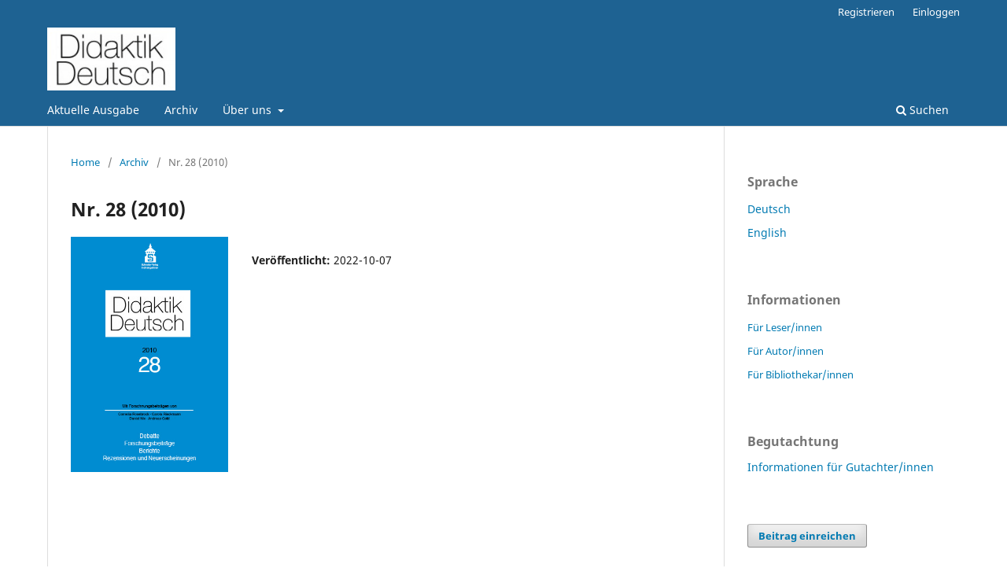

--- FILE ---
content_type: text/html; charset=utf-8
request_url: https://didaktik-deutsch.de/index.php/dideu/issue/view/31
body_size: 3781
content:
<!DOCTYPE html>
<html lang="de-DE" xml:lang="de-DE">
<head>
	<meta charset="utf-8">
	<meta name="viewport" content="width=device-width, initial-scale=1.0">
	<title>
		Nr. 28 (2010)
							| Didaktik Deutsch
			</title>

	
<link rel="icon" href="https://didaktik-deutsch.de/public/journals/1/favicon_de_DE.ico">
<meta name="generator" content="Open Journal Systems 3.3.0.20">
<link rel="alternate" type="application/atom+xml" href="https://didaktik-deutsch.de/index.php/dideu/gateway/plugin/WebFeedGatewayPlugin/atom">
<link rel="alternate" type="application/rdf+xml" href="https://didaktik-deutsch.de/index.php/dideu/gateway/plugin/WebFeedGatewayPlugin/rss">
<link rel="alternate" type="application/rss+xml" href="https://didaktik-deutsch.de/index.php/dideu/gateway/plugin/WebFeedGatewayPlugin/rss2">
	<link rel="stylesheet" href="https://didaktik-deutsch.de/index.php/dideu/$$$call$$$/page/page/css?name=stylesheet" type="text/css" /><link rel="stylesheet" href="https://didaktik-deutsch.de/index.php/dideu/$$$call$$$/page/page/css?name=font" type="text/css" /><link rel="stylesheet" href="https://didaktik-deutsch.de/lib/pkp/styles/fontawesome/fontawesome.css?v=3.3.0.20" type="text/css" />
</head>
<body class="pkp_page_issue pkp_op_view has_site_logo" dir="ltr">

	<div class="pkp_structure_page">

				<header class="pkp_structure_head" id="headerNavigationContainer" role="banner">
						
 <nav class="cmp_skip_to_content" aria-label="Springe zu Inhalt-Links">
	<a href="#pkp_content_main">Zum Inhalt springen</a>
	<a href="#siteNav">Zur Hauptnavigation springen</a>
		<a href="#pkp_content_footer">Zur Fußzeile springen</a>
</nav>

			<div class="pkp_head_wrapper">

				<div class="pkp_site_name_wrapper">
					<button class="pkp_site_nav_toggle">
						<span>Open Menu</span>
					</button>
										<div class="pkp_site_name">
																<a href="						https://didaktik-deutsch.de/index.php/dideu/index
					" class="is_img">
							<img src="https://didaktik-deutsch.de/public/journals/1/pageHeaderLogoImage_de_DE.png" width="193" height="95" alt="Didaktik Deutsch Logo" />
						</a>
										</div>
				</div>

				
				<nav class="pkp_site_nav_menu" aria-label="Website-Navigation">
					<a id="siteNav"></a>
					<div class="pkp_navigation_primary_row">
						<div class="pkp_navigation_primary_wrapper">
																				<ul id="navigationPrimary" class="pkp_navigation_primary pkp_nav_list">
								<li class="">
				<a href="https://didaktik-deutsch.de/index.php/dideu/issue/current">
					Aktuelle Ausgabe
				</a>
							</li>
								<li class="">
				<a href="https://didaktik-deutsch.de/index.php/dideu/issue/archive">
					Archiv
				</a>
							</li>
															<li class="">
				<a href="https://didaktik-deutsch.de/index.php/dideu/about">
					Über uns
				</a>
									<ul>
																					<li class="">
									<a href="https://didaktik-deutsch.de/index.php/dideu/about">
										Über die Zeitschrift
									</a>
								</li>
																												<li class="">
									<a href="https://didaktik-deutsch.de/index.php/dideu/about/submissions">
										Beitragseinreichung
									</a>
								</li>
																												<li class="">
									<a href="https://didaktik-deutsch.de/index.php/dideu/about/editorialTeam">
										Redaktion
									</a>
								</li>
																												<li class="">
									<a href="https://didaktik-deutsch.de/index.php/dideu/board">
										Wissenschaftlicher Beirat
									</a>
								</li>
																												<li class="">
									<a href="https://didaktik-deutsch.de/index.php/dideu/about/privacy">
										Schutz personenbezogener Daten
									</a>
								</li>
																												<li class="">
									<a href="https://didaktik-deutsch.de/index.php/dideu/about/contact">
										Kontakt
									</a>
								</li>
																		</ul>
							</li>
			</ul>

				

																						<div class="pkp_navigation_search_wrapper">
									<a href="https://didaktik-deutsch.de/index.php/dideu/search" class="pkp_search pkp_search_desktop">
										<span class="fa fa-search" aria-hidden="true"></span>
										Suchen
									</a>
								</div>
													</div>
					</div>
					<div class="pkp_navigation_user_wrapper" id="navigationUserWrapper">
							<ul id="navigationUser" class="pkp_navigation_user pkp_nav_list">
								<li class="profile">
				<a href="https://didaktik-deutsch.de/index.php/dideu/user/register">
					Registrieren
				</a>
							</li>
								<li class="profile">
				<a href="https://didaktik-deutsch.de/index.php/dideu/login">
					Einloggen
				</a>
							</li>
										</ul>

					</div>
				</nav>
			</div><!-- .pkp_head_wrapper -->
		</header><!-- .pkp_structure_head -->

						<div class="pkp_structure_content has_sidebar">
			<div class="pkp_structure_main" role="main">
				<a id="pkp_content_main"></a>

<div class="page page_issue">

				<nav class="cmp_breadcrumbs" role="navigation" aria-label="Sie sind hier:">
	<ol>
		<li>
			<a href="https://didaktik-deutsch.de/index.php/dideu/index">
				Home
			</a>
			<span class="separator">/</span>
		</li>
		<li>
			<a href="https://didaktik-deutsch.de/index.php/dideu/issue/archive">
				Archiv
			</a>
			<span class="separator">/</span>
		</li>
		<li class="current" aria-current="page">
			<span aria-current="page">
									Nr. 28 (2010)
							</span>
		</li>
	</ol>
</nav>
		<h1>
			Nr. 28 (2010)
		</h1>
			<div class="obj_issue_toc">

		
		<div class="heading">

									<a class="cover" href="https://didaktik-deutsch.de/index.php/dideu/issue/view/31">
								<img src="https://didaktik-deutsch.de/public/journals/1/cover_issue_31_de_DE.jpg" alt="					Ansehen Nr. 28 (2010)
				">
			</a>
		
				
												
							<div class="published">
				<span class="label">
					Veröffentlicht:
				</span>
				<span class="value">
					2022-10-07
				</span>
			</div>
			</div>

		
		<div class="sections">
			<div class="section">
									<h2>
					Editorial
				</h2>
						<ul class="cmp_article_list articles">
									<li>
						
	
<div class="obj_article_summary">
	
	<h3 class="title">
		<a id="article-340" href="https://didaktik-deutsch.de/index.php/dideu/article/view/340">
			Editorial
					</a>
	</h3>

				<div class="meta">
				<div class="authors">
			
		</div>
		
				
		
	</div>
	
			<ul class="galleys_links">
																									<li>
																										
	
							

<a class="obj_galley_link pdf" href="https://didaktik-deutsch.de/index.php/dideu/article/view/340/325" aria-labelledby=article-340>

		
	PDF

	</a>
				</li>
					</ul>
	
	
</div>
					</li>
							</ul>
				</div>
			<div class="section">
									<h2>
					Debatte
				</h2>
						<ul class="cmp_article_list articles">
									<li>
						
	
<div class="obj_article_summary">
	
	<h3 class="title">
		<a id="article-341" href="https://didaktik-deutsch.de/index.php/dideu/article/view/341">
			Warum ist die Tomate leichter als das Fahrradschloss?
							<span class="subtitle">
					Überlegungen zu Itemkomplexität und Kompetenzmodellierung in der Rechtschreibung
				</span>
					</a>
	</h3>

				<div class="meta">
				<div class="authors">
			Carl Ludwig Naumann, Karl-Ludwig Herné
		</div>
		
				
		
	</div>
	
			<ul class="galleys_links">
																									<li>
																										
	
							

<a class="obj_galley_link pdf" href="https://didaktik-deutsch.de/index.php/dideu/article/view/341/326" aria-labelledby=article-341>

		
	PDF

	</a>
				</li>
					</ul>
	
	
</div>
					</li>
									<li>
						
	
<div class="obj_article_summary">
	
	<h3 class="title">
		<a id="article-342" href="https://didaktik-deutsch.de/index.php/dideu/article/view/342">
			Haben wir Tomaten auf den Augen?
							<span class="subtitle">
					Ein Replik auf den Beitrag von Carl Ludwig Naumann &amp; Carl-Ludwig Herné
				</span>
					</a>
	</h3>

				<div class="meta">
				<div class="authors">
			Kathrin Böhme, Albert Bremerich-Vos
		</div>
		
				
		
	</div>
	
			<ul class="galleys_links">
																									<li>
																										
	
							

<a class="obj_galley_link pdf" href="https://didaktik-deutsch.de/index.php/dideu/article/view/342/327" aria-labelledby=article-342>

		
	PDF

	</a>
				</li>
					</ul>
	
	
</div>
					</li>
									<li>
						
	
<div class="obj_article_summary">
	
	<h3 class="title">
		<a id="article-343" href="https://didaktik-deutsch.de/index.php/dideu/article/view/343">
			Statt einer Re-Replik
							<span class="subtitle">
					Die vielen konsenten Punkte unerwähnt, aber sozusagen ein paar Kirschtomätchen nachgereicht
				</span>
					</a>
	</h3>

				<div class="meta">
				<div class="authors">
			Carl Ludwig Naumann, Carl-Ludwig Herné
		</div>
		
				
		
	</div>
	
			<ul class="galleys_links">
																									<li>
																										
	
							

<a class="obj_galley_link pdf" href="https://didaktik-deutsch.de/index.php/dideu/article/view/343/328" aria-labelledby=article-343>

		
	PDF

	</a>
				</li>
					</ul>
	
	
</div>
					</li>
							</ul>
				</div>
			<div class="section">
									<h2>
					Forschungsbeiträge
				</h2>
						<ul class="cmp_article_list articles">
									<li>
						
	
<div class="obj_article_summary">
	
	<h3 class="title">
		<a id="article-344" href="https://didaktik-deutsch.de/index.php/dideu/article/view/344">
			Förderung der Leseflüssigkeit bei leseschwachen Zwölfjährigen
					</a>
	</h3>

				<div class="meta">
				<div class="authors">
			Cornelia Rosebrock, Carola Rieckmann, Daniel Nix, Andreas Gold
		</div>
		
				
		
	</div>
	
			<ul class="galleys_links">
																									<li>
																										
	
							

<a class="obj_galley_link pdf" href="https://didaktik-deutsch.de/index.php/dideu/article/view/344/329" aria-labelledby=article-344>

		
	PDF

	</a>
				</li>
					</ul>
	
	
</div>
					</li>
									<li>
						
	
<div class="obj_article_summary">
	
	<h3 class="title">
		<a id="article-345" href="https://didaktik-deutsch.de/index.php/dideu/article/view/345">
			Bedingungen des Textverstehens bei leseschwachen zwölfjährigen mit und ohne Zuwanderungshintergrund
					</a>
	</h3>

				<div class="meta">
				<div class="authors">
			Andreas Gold, Daniel Nix, Carola Rieckmann, Cornelia Rosebrock
		</div>
		
				
		
	</div>
	
			<ul class="galleys_links">
																									<li>
																										
	
							

<a class="obj_galley_link pdf" href="https://didaktik-deutsch.de/index.php/dideu/article/view/345/330" aria-labelledby=article-345>

		
	PDF

	</a>
				</li>
					</ul>
	
	
</div>
					</li>
							</ul>
				</div>
			<div class="section">
									<h2>
					Berichte
				</h2>
						<ul class="cmp_article_list articles">
									<li>
						
	
<div class="obj_article_summary">
	
	<h3 class="title">
		<a id="article-346" href="https://didaktik-deutsch.de/index.php/dideu/article/view/346">
			ADORE – Teaching Adolescent Struggling Readers
							<span class="subtitle">
					Ein europäisches Forschungsprojekt über gute (Unterrichts-)Praxis zur Förderung leseschwacher Jugendlicher
				</span>
					</a>
	</h3>

				<div class="meta">
				<div class="authors">
			Christine Garbe, Karl Holle, Swantje Weinhold
		</div>
		
				
		
	</div>
	
			<ul class="galleys_links">
																									<li>
																										
	
							

<a class="obj_galley_link pdf" href="https://didaktik-deutsch.de/index.php/dideu/article/view/346/331" aria-labelledby=article-346>

		
	PDF

	</a>
				</li>
					</ul>
	
	
</div>
					</li>
									<li>
						
	
<div class="obj_article_summary">
	
	<h3 class="title">
		<a id="article-347" href="https://didaktik-deutsch.de/index.php/dideu/article/view/347">
			Leseförderung auf Augenhöhe
							<span class="subtitle">
					Peer-Assisted Learning als geeignetes Format für die Förderung schwacher und schwächster Leser
				</span>
					</a>
	</h3>

				<div class="meta">
				<div class="authors">
			Maik Philipp
		</div>
		
				
		
	</div>
	
			<ul class="galleys_links">
																									<li>
																										
	
							

<a class="obj_galley_link pdf" href="https://didaktik-deutsch.de/index.php/dideu/article/view/347/332" aria-labelledby=article-347>

		
	PDF

	</a>
				</li>
					</ul>
	
	
</div>
					</li>
							</ul>
				</div>
			<div class="section">
									<h2>
					Rezensionenen &amp; Neuerscheinungen
				</h2>
						<ul class="cmp_article_list articles">
									<li>
						
	
<div class="obj_article_summary">
	
	<h3 class="title">
		<a id="article-348" href="https://didaktik-deutsch.de/index.php/dideu/article/view/348">
			Das Sprachbad genügt nicht
					</a>
	</h3>

				<div class="meta">
				<div class="authors">
			Stefanie Haberzettl, Nadja Wulff
		</div>
		
				
		
	</div>
	
			<ul class="galleys_links">
																									<li>
																										
	
							

<a class="obj_galley_link pdf" href="https://didaktik-deutsch.de/index.php/dideu/article/view/348/333" aria-labelledby=article-348>

		
	PDF

	</a>
				</li>
					</ul>
	
	
</div>
					</li>
									<li>
						
	
<div class="obj_article_summary">
	
	<h3 class="title">
		<a id="article-349" href="https://didaktik-deutsch.de/index.php/dideu/article/view/349">
			Grammatik, Ehrfurcht und Langeweile
					</a>
	</h3>

				<div class="meta">
				<div class="authors">
			Albert Bremerich-Vos
		</div>
		
				
		
	</div>
	
			<ul class="galleys_links">
																									<li>
																										
	
							

<a class="obj_galley_link pdf" href="https://didaktik-deutsch.de/index.php/dideu/article/view/349/334" aria-labelledby=article-349>

		
	PDF

	</a>
				</li>
					</ul>
	
	
</div>
					</li>
									<li>
						
	
<div class="obj_article_summary">
	
	<h3 class="title">
		<a id="article-350" href="https://didaktik-deutsch.de/index.php/dideu/article/view/350">
			Neuerscheinungen
					</a>
	</h3>

				<div class="meta">
				<div class="authors">
			
		</div>
		
				
		
	</div>
	
			<ul class="galleys_links">
																									<li>
																										
	
							

<a class="obj_galley_link pdf" href="https://didaktik-deutsch.de/index.php/dideu/article/view/350/335" aria-labelledby=article-350>

		
	PDF

	</a>
				</li>
					</ul>
	
	
</div>
					</li>
							</ul>
				</div>
		</div><!-- .sections -->
</div>
	</div>

	</div><!-- pkp_structure_main -->

									<div class="pkp_structure_sidebar left" role="complementary" aria-label="Seitenleiste">
				<div class="pkp_block block_language">
	<h2 class="title">
		Sprache
	</h2>

	<div class="content">
		<ul>
							<li class="locale_de_DE current" lang="de-DE">
					<a href="https://didaktik-deutsch.de/index.php/dideu/user/setLocale/de_DE?source=%2Findex.php%2Fdideu%2Fissue%2Fview%2F31">
						Deutsch
					</a>
				</li>
							<li class="locale_en_US" lang="en-US">
					<a href="https://didaktik-deutsch.de/index.php/dideu/user/setLocale/en_US?source=%2Findex.php%2Fdideu%2Fissue%2Fview%2F31">
						English
					</a>
				</li>
					</ul>
	</div>
</div><!-- .block_language -->
<div class="pkp_block block_information">
	<h2 class="title">Informationen</h2>
	<div class="content">
		<ul>
							<li>
					<a href="https://didaktik-deutsch.de/index.php/dideu/information/readers">
						Für Leser/innen
					</a>
				</li>
										<li>
					<a href="https://didaktik-deutsch.de/index.php/dideu/information/authors">
						Für Autor/innen
					</a>
				</li>
										<li>
					<a href="https://didaktik-deutsch.de/index.php/dideu/information/librarians">
						Für Bibliothekar/innen
					</a>
				</li>
					</ul>
	</div>
</div>
<div class="pkp_block block_custom" id="customblock-begutachtung">
	<h2 class="title">Begutachtung</h2>
	<div class="content">
		<p><a href="/index.php/dideu/reviewerinfo">Informationen für Gutachter/innen</a></p>
	</div>
</div>
<div class="pkp_block block_make_submission">
	<h2 class="pkp_screen_reader">
		Beitrag einreichen
	</h2>

	<div class="content">
		<a class="block_make_submission_link" href="https://didaktik-deutsch.de/index.php/dideu/about/submissions">
			Beitrag einreichen
		</a>
	</div>
</div>

			</div><!-- pkp_sidebar.left -->
			</div><!-- pkp_structure_content -->

<div class="pkp_structure_footer_wrapper" role="contentinfo">
	<a id="pkp_content_footer"></a>

	<div class="pkp_structure_footer">

					<div class="pkp_footer_content">
				<div>
<p>Gehostet von</p>
<a title="Universitätsbibliothek J.C. Senckenberg, Frankfurt am Main" href="https://www.ub.uni-frankfurt.de/"><img src="https://didaktik-deutsch.de/public/journals/1/ub-logo-60.png" alt="UB Ffm Logo" /></a></div>
<!--
<div>
  <p>In Kooperation mit</p>
  <a title="" href="https://"><img src="" alt="FID Logo" /></a>
</div>
-->
<div>
<p>Publikationssystem</p>
<a title="Open Journal Systems" href="https://pkp.sfu.ca/ojs/"><img src="https://didaktik-deutsch.de/public/journals/1/logo_ojs.png" alt="OJS Logo" /></a></div>
<div>
<p>ISSN: 2751-6792 (online)</p>
<p><a title="Impressum" href="https://didaktik-deutsch.de/index.php/dideu/impressum">Impressum</a></p>
<p><a title="Datenschutzerklärung" href="https://didaktik-deutsch.de/datenschutz/">Datenschutzerklärung</a></p>
</div>
			</div>
		
		<div class="pkp_brand_footer" role="complementary">
			<a href="https://didaktik-deutsch.de/index.php/dideu/about/aboutThisPublishingSystem">
				<img alt="Mehr Informationen über dieses Publikationssystem, die Plattform und den Workflow von OJS/PKP." src="https://didaktik-deutsch.de/templates/images/ojs_brand.png">
			</a>
		</div>
	</div>
</div><!-- pkp_structure_footer_wrapper -->

</div><!-- pkp_structure_page -->

<script src="https://didaktik-deutsch.de/lib/pkp/lib/vendor/components/jquery/jquery.min.js?v=3.3.0.20" type="text/javascript"></script><script src="https://didaktik-deutsch.de/lib/pkp/lib/vendor/components/jqueryui/jquery-ui.min.js?v=3.3.0.20" type="text/javascript"></script><script src="https://didaktik-deutsch.de/plugins/themes/default/js/lib/popper/popper.js?v=3.3.0.20" type="text/javascript"></script><script src="https://didaktik-deutsch.de/plugins/themes/default/js/lib/bootstrap/util.js?v=3.3.0.20" type="text/javascript"></script><script src="https://didaktik-deutsch.de/plugins/themes/default/js/lib/bootstrap/dropdown.js?v=3.3.0.20" type="text/javascript"></script><script src="https://didaktik-deutsch.de/plugins/themes/default/js/main.js?v=3.3.0.20" type="text/javascript"></script>


</body>
</html>
